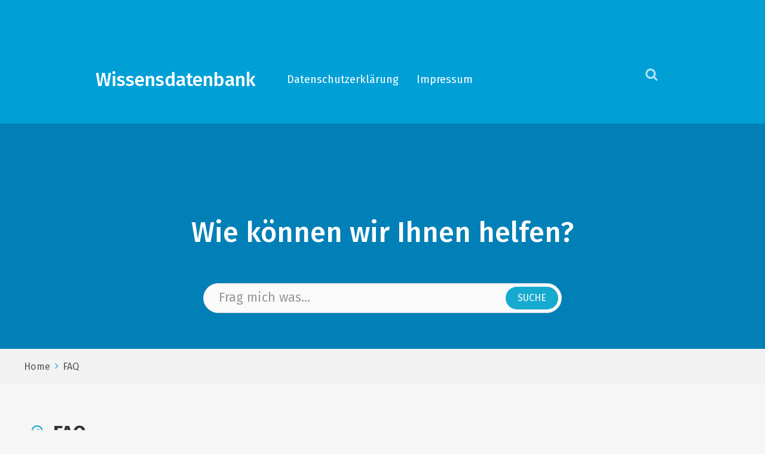

--- FILE ---
content_type: text/html; charset=UTF-8
request_url: http://praxissoftware.online/wissensdatenbank/haeufig-gestellte-fragen/
body_size: 15589
content:
<!DOCTYPE html>

<html class="no-js" lang="de">

	<head>
		
		<meta http-equiv="Content-type" content="text/html;charset=UTF-8">
		<meta name="viewport" content="width=device-width, initial-scale=1.0, maximum-scale=1.0, user-scalable=no" >
		 
		<title>FAQ &#8211; Wissensdatenbank</title>
<script>document.documentElement.className = document.documentElement.className.replace("no-js","js");</script>
<link rel='dns-prefetch' href='//s.w.org' />
		<script type="text/javascript">
			window._wpemojiSettings = {"baseUrl":"https:\/\/s.w.org\/images\/core\/emoji\/13.0.1\/72x72\/","ext":".png","svgUrl":"https:\/\/s.w.org\/images\/core\/emoji\/13.0.1\/svg\/","svgExt":".svg","source":{"concatemoji":"http:\/\/praxissoftware.online\/wp-includes\/js\/wp-emoji-release.min.js?ver=5.6.16"}};
			!function(e,a,t){var n,r,o,i=a.createElement("canvas"),p=i.getContext&&i.getContext("2d");function s(e,t){var a=String.fromCharCode;p.clearRect(0,0,i.width,i.height),p.fillText(a.apply(this,e),0,0);e=i.toDataURL();return p.clearRect(0,0,i.width,i.height),p.fillText(a.apply(this,t),0,0),e===i.toDataURL()}function c(e){var t=a.createElement("script");t.src=e,t.defer=t.type="text/javascript",a.getElementsByTagName("head")[0].appendChild(t)}for(o=Array("flag","emoji"),t.supports={everything:!0,everythingExceptFlag:!0},r=0;r<o.length;r++)t.supports[o[r]]=function(e){if(!p||!p.fillText)return!1;switch(p.textBaseline="top",p.font="600 32px Arial",e){case"flag":return s([127987,65039,8205,9895,65039],[127987,65039,8203,9895,65039])?!1:!s([55356,56826,55356,56819],[55356,56826,8203,55356,56819])&&!s([55356,57332,56128,56423,56128,56418,56128,56421,56128,56430,56128,56423,56128,56447],[55356,57332,8203,56128,56423,8203,56128,56418,8203,56128,56421,8203,56128,56430,8203,56128,56423,8203,56128,56447]);case"emoji":return!s([55357,56424,8205,55356,57212],[55357,56424,8203,55356,57212])}return!1}(o[r]),t.supports.everything=t.supports.everything&&t.supports[o[r]],"flag"!==o[r]&&(t.supports.everythingExceptFlag=t.supports.everythingExceptFlag&&t.supports[o[r]]);t.supports.everythingExceptFlag=t.supports.everythingExceptFlag&&!t.supports.flag,t.DOMReady=!1,t.readyCallback=function(){t.DOMReady=!0},t.supports.everything||(n=function(){t.readyCallback()},a.addEventListener?(a.addEventListener("DOMContentLoaded",n,!1),e.addEventListener("load",n,!1)):(e.attachEvent("onload",n),a.attachEvent("onreadystatechange",function(){"complete"===a.readyState&&t.readyCallback()})),(n=t.source||{}).concatemoji?c(n.concatemoji):n.wpemoji&&n.twemoji&&(c(n.twemoji),c(n.wpemoji)))}(window,document,window._wpemojiSettings);
		</script>
		<style type="text/css">
img.wp-smiley,
img.emoji {
	display: inline !important;
	border: none !important;
	box-shadow: none !important;
	height: 1em !important;
	width: 1em !important;
	margin: 0 .07em !important;
	vertical-align: -0.1em !important;
	background: none !important;
	padding: 0 !important;
}
</style>
	<link rel='stylesheet' id='wp-block-library-css'  href='http://praxissoftware.online/wp-includes/css/dist/block-library/style.min.css?ver=5.6.16' type='text/css' media='all' />
<link rel='stylesheet' id='basepress-styles-css'  href='http://praxissoftware.online/wp-content/plugins/basepress/themes/modern/css/style.css?ver=1619790164' type='text/css' media='all' />
<style id='basepress-styles-inline-css' type='text/css'>
.bpress-page-header{}
.bpress-page-header,.bpress-post-count{background-color:#0080b7;}
.bpress-page-header h1,.bpress-page-header h2,.bpress-page-header p,.bpress-post-count{color:#ffffff;}
.bpress-breadcrumb-arrow,.bpress-crumbs li a:hover,.bpress-totop,.bpress-totop:hover,.bpress-comments-area a,.bpress-search-suggest ul li b,.bpress-heading span[class^="bp-"].colored,.bpress-heading .bpress-heading-icon.colored,.bpress-section a.bpress-viewall,.bpress-section a.bpress-viewall:hover,.bpress-section-boxed .bpress-section-icon,.bpress-section-boxed .bpress-viewall,.bpress-section-boxed .bpress-viewall:hover,.bpress-search-form:before{color:#17aacf;}
.bpress-search-submit input[type="submit"],button.bpress-btn,.bpress-comments-area .comment-reply-link,.bpress-comments-area .comment-respond #submit,.bpress-sidebar .wp-tag-cloud li:hover,.bpress-pagination .page-numbers.current,.bpress-pagination .page-numbers:hover,.bpress-pagination .page-numbers.next:hover,.bpress-pagination .page-numbers.prev:hover,.bpress-search-section{background-color:#17aacf;}
.bpress-search-form.searching:before{border-top-color:#17aacf;}
.bpress-search-submit input[type="submit"]:hover,button.bpress-btn:hover,button.bpress-btn:disabled:hover,.bpress-comments-area .reply a:hover,.bpress-comments-area .comment-respond #submit:hover{background-color:#008cb1;}
.bpress-search-section{border-color:#008cb1;}
.bpress-crumbs-wrap,.bpress-sidebar .widget,.bpress-toc,.bpress-prev-post,.bpress-next-post,.bpress-comments-area .comment-respond,.bpress-post-link:hover{background-color:#f2f2f2;}
.widget ul li.bpress-widget-item:hover,.widget ul a.bpress-widget-item:hover,.widget ol a.bpress-widget-item:hover,.widget ul li.bpress-widget-item.active,.widget ul a.bpress-widget-item.active,.widget ol a.bpress-widget-item.active,.bpress-sidebar .wp-tag-cloud li,.bpress-toc li a:hover,.bpress-prev-post:hover,.bpress-next-post:hover,.bpress-nav-section.active > .bpress-nav-item,.bpress-nav-section .bpress-nav-item:hover,.bpress-nav-article.active > .bpress-nav-item,.bpress-nav-article .bpress-nav-item:hover{background-color:#e6e6e6;}
.bpress-toc,.bpress-sidebar .widget{border-color:#e6e6e6;}
.bpress-sidebar .wp-tag-cloud li:hover a,.bpress-pagination .page-numbers.current,.bpress-pagination .page-numbers:hover,.bpress-pagination .page-numbers.next:hover,.bpress-pagination .page-numbers.prev:hover,.bpress-search-submit input[type="submit"],.bpress-search-submit input[type="submit"]:hover,button.bpress-btn,button.bpress-btn:disabled,button.bpress-btn:hover,button.bpress-btn:disabled:hover,.bpress-comments-area .reply a:hover,.bpress-comments-area .comment-respond #submit:hover,#comments.bpress-comments-area a.comment-reply-link,.bpress-comments-area .comment-respond #submit,a.bpress-search-section,a.bpress-search-section:hover{color:#ffffff;}
</style>
<link rel='stylesheet' id='basepress-icons-css'  href='http://praxissoftware.online/wp-content/plugins/basepress/icons/icons.css?ver=2.14.10' type='text/css' media='all' />
<link rel='stylesheet' id='iwata_googleFonts-css'  href='//fonts.googleapis.com/css?family=Fira+Sans%3A400%2C500%2C700%2C400italic%2C500italic%2C700italic&#038;ver=5.6.16' type='text/css' media='all' />
<link rel='stylesheet' id='iwata_fontawesome-css'  href='http://praxissoftware.online/wp-content/themes/iwata/assets/fonts/fa/css/font-awesome.css?ver=5.6.16' type='text/css' media='all' />
<link rel='stylesheet' id='iwata_style-css'  href='http://praxissoftware.online/wp-content/themes/iwata/style.css?ver=2.0.0' type='text/css' media='all' />
<script type='text/javascript' src='http://praxissoftware.online/wp-includes/js/jquery/jquery.min.js?ver=3.5.1' id='jquery-core-js'></script>
<script type='text/javascript' src='http://praxissoftware.online/wp-includes/js/jquery/jquery-migrate.min.js?ver=3.3.2' id='jquery-migrate-js'></script>
<script type='text/javascript' src='http://praxissoftware.online/wp-content/themes/iwata/assets/js/doubletaptogo.js?ver=5.6.16' id='iwata_doubletap-js'></script>
<link rel="https://api.w.org/" href="http://praxissoftware.online/wp-json/" /><link rel="alternate" type="application/json" href="http://praxissoftware.online/wp-json/wp/v2/knowledgebase_cat/6" /><link rel="EditURI" type="application/rsd+xml" title="RSD" href="http://praxissoftware.online/xmlrpc.php?rsd" />
<link rel="wlwmanifest" type="application/wlwmanifest+xml" href="http://praxissoftware.online/wp-includes/wlwmanifest.xml" /> 
<meta name="generator" content="WordPress 5.6.16" />
	
	</head>
	
	<body class="archive tax-knowledgebase_cat term-haeufig-gestellte-fragen term-6">

		
		<a class="skip-link button" href="#site-content">Zum Inhalt springen</a>
	
		<header class="header section">
			
			<div class="cover bg-accent"></div>
		
			<div class="section-inner group">
						
							
					<h2 class="blog-title">
						<a href="http://praxissoftware.online" rel="home">Wissensdatenbank</a>
					</h2>
					
								
				<button type="button" class="search-toggle">
					<span class="fa fw fa-search"></span>
					<span class="screen-reader-text">Klicke hier, um das Suchfeld anzuzeigen</span>
				</button>
				
				<button type="button" class="nav-toggle hidden">
					<span class="screen-reader-text">Klicke hier, um die Navigation anzuzeigen</span>
					<div class="bars">
						<div class="bar"></div>
						<div class="bar"></div>
						<div class="bar"></div>
					</div>
				</button><!-- .nav-toggle -->
				
				<ul class="main-menu">
					
					<li id="menu-item-189" class="menu-item menu-item-type-post_type menu-item-object-page menu-item-189"><a href="http://praxissoftware.online/datenschutzerklaerung/">Datenschutzerklärung</a></li>
<li id="menu-item-190" class="menu-item menu-item-type-post_type menu-item-object-page menu-item-190"><a href="http://praxissoftware.online/impressum/">Impressum</a></li>
					
				 </ul><!-- .main-menu -->
			
			</div><!-- .section-inner -->
							
		</header><!-- .header -->
		
		<form method="get" class="header-search section hidden" action="http://praxissoftware.online/">
			<div class="section-inner">
				<input class="search-field" type="search" placeholder="Tippen und Enter drücken" name="s" /> 
				<button type="submit" class="screen-reader-text">Suche</button>
			</div><!-- .section-inner -->
		</form><!-- .header-search -->
		
		<ul class="mobile-menu hidden">			
			
			<li class="menu-item menu-item-type-post_type menu-item-object-page menu-item-189"><a href="http://praxissoftware.online/datenschutzerklaerung/">Datenschutzerklärung</a></li>
<li class="menu-item menu-item-type-post_type menu-item-object-page menu-item-190"><a href="http://praxissoftware.online/impressum/">Impressum</a></li>
			
		</ul><!-- .mobile-menu -->
		
		<form method="get" class="mobile-search section hidden" action="http://praxissoftware.online/">
			<input class="search-field" type="search" placeholder="Tippen und Enter drücken" name="s" /> 
			<a class="search-button" onclick="document.getElementById( 'search-form' ).submit(); return false;"><span class="fa fw fa-search"></span></a>
		</form><!-- .mobile-search -->

		<main id="site-content">
<!-- Main BasePress wrap -->
<div class="bpress-wrap">

	<div class="bpress-page-header">
		<div class="bpress-content-wrap">
			<!-- Knowledge Base title -->
			<header>
				<h2>Wie können wir Ihnen helfen?<br></h2>
			</header>

			<!-- Add searchbar -->
			<div class="bpress-searchbar-wrap">
							<div class="bpress-search">
				<form class="bpress-search-form show-submit" method="get" action="http://praxissoftware.online/wissensdatenbank/">
					<input type="text" class="bpress-search-field show-submit" placeholder="Frag mich was..." autocomplete="off" value="" name="s" data-product="dens">
										
										
					<span class="bpress-search-submit">
						<input type="submit" value="Suche">
					</span>
					
								
				</form>
				
				<div class="bpress-search-suggest" data-minscreen="768"></div>
							</div>
			
						</div>
		</div>
	</div>

	<!-- Add breadcrumbs -->
	<div class="bpress-crumbs-wrap">
		<div class="bpress-content-wrap">
		<ul class="bpress-crumbs"><li><a href="http://praxissoftware.online/">Home</a></li><li><span class="bpress-breadcrumb-arrow bp-angle-right"></span><a href="http://praxissoftware.online/wissensdatenbank/haeufig-gestellte-fragen/">FAQ</a></li></ul>		</div>
	</div>

	<div class="bpress-content-wrap">
		<div class="bpress-content-area bpress-float-none">

			<!-- Add main content -->
			<main class="bpress-main" role="main">
					
		<div class="bpress-single-section">

			<!-- Section Title -->
						<div class="bpress-heading show-icon">
				<!-- Section icon -->
									<span aria-hidden="true" class="bpress-heading-icon bp-lightbulb colored"></span>
				
				<h1>FAQ</h1>
			</div>

			<!-- Post list -->
			<ul class="bpress-section-list">
								<li class="bpress-post-link single-section">

					<div class="bpress-heading show-icon">
						<!-- Post icon -->
													<span aria-hidden="true" class="bpress-heading-icon bp-lightbulb"></span>
						
						<h3>
							<!-- Post permalink -->
							<a href="http://praxissoftware.online/wissensdatenbank/haeufig-gestellte-fragen/akquinet-kim-client-update/">Akquinet KIM Client Update</a>
						</h3>
					</div>
				</li>
								<li class="bpress-post-link single-section">

					<div class="bpress-heading show-icon">
						<!-- Post icon -->
													<span aria-hidden="true" class="bpress-heading-icon bp-lightbulb"></span>
						
						<h3>
							<!-- Post permalink -->
							<a href="http://praxissoftware.online/wissensdatenbank/haeufig-gestellte-fragen/e-rezept-mit-easyti/">E-Rezept mit easyTI</a>
						</h3>
					</div>
				</li>
							</ul>

			<!-- Pagination -->
			<nav class="bpress-pagination">
							</nav>

		</div><!-- End section -->
	
			</main>


			<!-- Sub Sections -->
			<div class="bpress-grid" data-cols="3">

	
</div><!-- End grid -->

		</div><!-- content area -->

		<!-- Sidebar -->
		
	</div>
</div><!-- wrap -->
</main><!-- #site-content -->

<footer class="section footer bg-accent">
	
	<div class="section-inner">
		
		<p class="copyright">&copy; 2026 <a href="http://praxissoftware.online">Wissensdatenbank</a></p>
				 
		<p class="credits">Theme von <a href="https://www.andersnoren.se">Anders Nor&eacute;n</a></p>
		
		<a href="#" class="to-the-top"><span class="fa fw fa-arrow-up"></span><span class="screen-reader-text">Zurück nach oben</span></a>
				
	</div><!-- .section-inner -->
	
</footer><!-- .footer.section -->


			<script type="text/javascript">
				//<![CDATA[
				infiniteScroll.settings.text = "Mehr laden";
				//]]>
			</script> 

			<script type='text/javascript' id='basepress-js-js-extra'>
/* <![CDATA[ */
var basepress_vars = {"ajax_url":"http:\/\/praxissoftware.online\/wp-admin\/admin-ajax.php","postID":"","productID":"2","premium":"","log_search":"","min_chars":"3"};
/* ]]> */
</script>
<script type='text/javascript' src='http://praxissoftware.online/wp-content/plugins/basepress/public/js/basepress.min.js?ver=1619790164' id='basepress-js-js'></script>
<script type='text/javascript' src='http://praxissoftware.online/wp-content/plugins/basepress/themes/modern/js/fixedsticky.min.js?ver=1619790164' id='stickyfixed-js-js'></script>
<script type='text/javascript' src='http://praxissoftware.online/wp-content/plugins/basepress/themes/modern/js/modern.min.js?ver=1619790164' id='basepress-modern-js-js'></script>
<script type='text/javascript' src='http://praxissoftware.online/wp-content/themes/iwata/assets/js/global.js?ver=2.0.0' id='iwata_global-js'></script>
<script type='text/javascript' src='http://praxissoftware.online/wp-includes/js/wp-embed.min.js?ver=5.6.16' id='wp-embed-js'></script>

</body>
</html>

--- FILE ---
content_type: text/css
request_url: http://praxissoftware.online/wp-content/plugins/basepress/themes/modern/css/style.css?ver=1619790164
body_size: 32476
content:
/*
Theme Name: BasePress Modern
Theme URI: http://codesavory.com
Author: codesavory.com
Author URI: codesavory.com
Description: This is the Modern BasePress theme
Version: 2.9.0
License: GNU General Public License v2 or later
License URI: http://www.gnu.org/licenses/gpl-2.0.html
*/


/**
 * Table of Contents
 *
 * 1.0 - Clearings and main styles
 * 2.0 - Knowledge Bases
 * 3.0 - Page Header
 * 4.0 - Sections
 * 5.0 - Sections List Type
 * 6.0 - Sections Box Type
 * 7.0 - Content Area
 * 8.0 - Post Meta data
 * 9.0 - Breadcrumbs
 * 10.0 - Search Bar
 * 11.0 - Search Results
 * 12.0 - Table of Contents
 * 13.0 - Votes
 * 14.0 - Pagination
 * 15.0 - Previous and Next articles
 * 16.0 - Comments
 * 17.0 - Sidebar
 * 18.0 - Accordion Navigation Widget
 * 19.0 - Table of Contents Widget
 * 20.0 - Buttons
 * 21.0 - Notices
 * 22.0 - Grid Layout
 */



/**
 * 1.0 - Clearings and main styles
 */


.bpress-clear:before,
.bpress-clear:after {
	content:' ';
	display:table;
}

.bpress-clear:after {
	clear:both;
}

.bpress-clear {
	*zoom:1;
}

.bpress-wrap{
	position: relative;
	padding: 0 20px;
	text-align: left;
	box-sizing: border-box;
}

.bpress-wrap *{
	box-sizing: border-box;
	line-height: 1.5;
	letter-spacing: normal;
}

.bpress-wrap:after{
	display: table;
	clear: both;
	content: '';
}

.bpress-content-wrap{
	width: 100%;
	max-width: 1200px;
	margin: 0 auto;
}

.bpress-content-wrap:after{
	display: table;
	clear: both;
	content: '';
}

.bpress-wrap h1,
.bpress-wrap h2,
.bpress-wrap h3,
.bpress-wrap h4,
.bpress-wrap h5,
.bpress-wrap h6{
	margin: 1em 0 0.5em;
}

.bpress-wrap h1:before,
.bpress-wrap h2:before,
.bpress-wrap h3:before,
.bpress-wrap h4:before,
.bpress-wrap h5:before,
.bpress-wrap h6:before{
	display: none !important;
}

.bpress-wrap h1{
	font-size: 2em;
	font-weight: bold;
}

.bpress-wrap h2{
	font-size: 1.8em;
}

.bpress-wrap h3{
	font-size: 1.5em;
}

.bpress-wrap h4{
	font-size: 1.25em;
}

.bpress-wrap h5{
	font-size: 1.1em;
}

.bpress-wrap h6{
	font-size: 1em;
}

.bpress-heading{
	position: relative;
	line-height: 1.5;
	color: inherit;
}

.bpress-single-section .bpress-heading{
	font-size: 1.8em;
	font-weight: bold;
}

.bpress-section .bpress-heading{
	font-size: 1.3em;
	font-weight: bold;
}

.bpress-post-link .bpress-heading{
	font-size: 1.1em;
	font-weight: normal;
}

.bpress-post-link.search .bpress-heading{
	margin-bottom: 0.5em;
	font-weight: bold;
}


.bpress-heading.show-icon{
	padding-left: 1.5em;
}

.bpress-heading h1,
.bpress-heading h2,
.bpress-heading h3,
.bpress-heading a{
	margin: 0 0 0.5em;
	padding: 0;
	font-size: inherit !important;
	line-height: inherit !important;
	color: inherit !important;
	text-decoration: none !important;
	font-weight: inherit !important;
}

.bpress-heading h1{
	font-weight: bold;
}

.bpress-heading span[class^="bp-"],
.bpress-heading .bpress-heading-icon{
	position: absolute;
	width: 1.4em;
	left: 0;
	color: #808080;
	line-height: inherit !important;
	text-align: center;
}

.bpress-heading span[class^="bp-"].colored,
.bpress-heading .bpress-heading-icon.colored{
	color: #17aacf;
}


/**
 * 2.0 - Knowledge Bases
 */

.bpress-product,
.bpress-kb{
	position: relative;
	padding: 20px 20px 4em;
	border: 1px solid #f2f2f2;
	border-radius: 3px;
	background-color: #fff;
	box-shadow: 5px 5px 45px rgba(0,0,0,0.08);
	cursor: pointer;
}

.bpress-product:hover,
.bpress-kb:hover{
	color: inherit;
	border: 1px solid #E3E3E3;
}

.bpress-product a.bpress-product-link,
.bpress-product a.bpress-product-link:hover,
.bpress-kb a.bpress-kb-link,
.bpress-kb a.bpress-kb-link:hover{
	color: inherit !important;
	text-decoration: none !important;
}

.bpress-product .bpress-product-title,
.bpress-kb .bpress-kb-title{
	margin: 0 0 0.25em;
	padding: 0;
	font-size: 1.3em;
}

.bpress-product .bpress-product-image,
.bpress-kb .bpress-kb-image{
	display: block;
	max-width: 100%;
	margin: 0 auto 20px;
}



/**
 * 3.0 Page Header
 */

.bpress-page-header{
	position: relative;
	width: 100%;
	margin: 0;
	padding: 100px 25px 60px;
	background-color: #34424c;
	background-size: cover;
	background-position: center;
}

.bpress-page-header header{
	font-size: 1.3em;
	text-align: center;
}

.bpress-product-header,
.bpress-kb-header{
	color: #f2f2f2;
	text-align: center;
}

.bpress-page-header h1,
.bpress-page-header h2{
	font-size: 2em;
	color: #f2f2f2;
}

.bpress-page-header p{
	max-width: 800px;
	margin: 0 auto;
	color: #80919d;
	font-size: inherit;
}


/**
 * 4.0 - Sections
 */

.bpress-section{
	position: relative;
	margin-bottom: 10px;
	padding: 20px 20px 3em;
	border: 1px solid #f2f2f2;
	border-radius: 3px;
	background-color: #fff;
	box-shadow: 0 0 45px rgba(0,0,0,0.08);
}

.bpress-section:hover{
	border: 1px solid #e3e3e3;
}

.bpress-single-section{
	margin-bottom: 3em;
}



/**
 * 5.0 - Sections List Type
 */


.bpress-post-count{
	display: inline-block;
	position: absolute;
	right: 15px;
	top: -15px;
	background-color: #36444f;
	width: 30px;
	height: 30px;
	border-radius: 50%;
	color: #f2f2f2;
	font-size: 13px;
	font-weight: normal;
	text-align: center;
	line-height: 30px;
}

.bpress-section-list,
.bpress-post-list{
	margin: 0;
	padding: 0;
}

.bpress-post-link{
	position: relative;
	margin: 0;
	padding: 10px 5px;
	border-bottom: 1px dashed #ddd;
	list-style-type: none;
	font-size: 1em;
	line-height: 1.5;
}

.bpress-post-link .bpress-heading h3{
	margin: 0;
}

.bpress-post-link.single-section:last-child{
	border-bottom: none;
}

.bpress-post-link:hover{
	background-color: #f3f6f7;
}

.bpress-post-link.show-icon{
	padding-left: 2em;
}

.bpress-post-link a,
.bpress-post-link a:hover{
	text-decoration: none;
	line-height: inherit;
	color: inherit;
}

.bpress-section a.bpress-viewall{
	display: block;
	position: absolute;
	bottom: 15px;
	margin-top: 1em;
	color: #17aacf;
	text-decoration: none;
}

.bpress-section a.bpress-viewall:hover{
	text-decoration: underline;
}



/**
 * 6.0 - Sections Box Type
 */

.bpress-section-boxed{
	position: relative;
	border: 1px solid #f2f2f2;
	border-radius: 3px;
	text-align: center;
	background-color: #fff;
	box-shadow: 5px 5px 45px rgba(0,0,0,0.08);
}

.bpress-section-boxed:hover{
	border: 1px solid #e3e3e3;
}

.bpress-section-boxed > a{
	display: block;
	width: 100%;
	min-height: 280px;
	padding: 20px;
	text-decoration: none;
	overflow: hidden;
}

.bpress-section-boxed a:hover{
	text-decoration: none !important;
}

.bpress-section-boxed p{
	color: inherit;
}

.bpress-section-boxed .bpress-section-icon{
	color: #17aacf;
}

.bpress-section-boxed .bpress-section-icon{
	display: block;
	padding-top: 25px;
	font-size: 6em;
}

.bpress-section-image{
	max-width: 100%;
}

.bpress-section-boxed .bpress-section-title{
	margin: 2em 0 0.5em;
	color: #575757;
	font-size: 1.3em;
	word-wrap: break-word;
}

.bpress-section-list,
.bpress-post-list{
	margin: 0;
	padding: 0;
}

.bpress-section-boxed .bpress-viewall{
	display: block;
	margin-top: 1em;
	color: #17aacf;
	text-decoration: none;
}

.bpress-section-boxed .bpress-viewall:hover{
	text-decoration: underline;
}


/**
 * 7.0 - Content Area
 */

.bpress-content-area{
	margin-bottom: 1em;
}

.bpress-content-area.bpress-float-left{
	width: 100%;
	float: left;
}

.bpress-content-area.bpress-float-right{
	width: 100%;
	float: right;
}

.bpress-post-header{
	margin-bottom: 1.5em;
}

.bpress-post-header h1{
	margin-top: 0;
}

.bpress-login{
	max-width: 350px;
	padding: 30px;
	margin: 50px auto;
	border: 1px solid #d7e2e5;
	border-radius: 3px;
	background-color: #e0e9eb;
	box-shadow: 0 0 45px rgba(0,0,0,0.08);
}

.bpress-restricted-notice{
	margin: 2em 0;
	padding: 1em;
	border: 1px solid #f2f2f2;
	border-left: 5px solid #db5b57;
	border-radius: 5px 3px 3px 5px;
	background-color: #fff;
	box-shadow: 0 0 15px rgba(0,0,0,0.08);
}

.article-teaser{
	position: relative;
}

.article-teaser:after{
	display: block;
	position: absolute;
	content: '';
	bottom: 0;
	left: 0;
	width: 100%;
	height: 4em;
	max-height: 100%;
	background: linear-gradient(to top, #fff 0%, #fff0 100%);
}

.bpress-login label{
	display: block;
}

.bpress-login input[type="text"],
.bpress-login input[type="password"]{
	width: 100%;
	height: 3em;
	padding: 1em;
	background-color: #fff;
	border: 1px solid #ddd;
	border-radius: 3px;
	font-size: inherit;
	line-height: inherit;
}

#bpress-restricted-login-submit[type="submit"]{
	margin-bottom: 10px;
	padding: 10px;
	border: none;
	border-radius: 4px;
	background-image: none;
	background-color: #1497b8;
	text-align: left;
	font-size: inherit;
	color: #fff;
}


/**
 *	8.0 Post Meta Data
 */

.bpress-post-meta{
	margin: -1em 0 0;
	font-size: 0.8em;
	color: #777;
}

.bpress-post-link .bpress-post-meta{
	float: right;
	margin: 0.5em 0 0;
}

.bpress-post-views,
.bpress-post-likes,
.bpress-post-dislikes,
.bpress-post-date{
	margin-right: 1em;
}

.bpress-post-views span,
.bpress-post-likes span,
.bpress-post-dislikes span,
.bpress-post-date span{
	margin-right: 5px;
}

.bpress-post-likes span{
	color: #64b473;
}

.bpress-post-dislikes span{
	color: #db5b57;
}


/**
 * 9.0 - Breadcrumbs
 */

.bpress-crumbs-wrap{
	position: relative;
	width: 100%;
	margin-bottom: 60px;
	padding: 1em 10px;
	font-size: 0.9em;
	list-style-type: none;
	background-color: #e0e9eb;
}

.bpress-crumbs{
	margin: 0;
	padding: 0;
}

.bpress-crumbs li{
	display: inline-block;
	margin: 0;
	padding: 0;
}

.bpress-crumbs li a{
	color: #555;
	text-decoration: none;
}

.bpress-crumbs li a:hover{
	color: #17aacf;
	text-decoration: none;
}

.bpress-breadcrumb-arrow{
	margin: 0 8px;
	color: #17aacf;
}


/**
 * 10.0 - Search Bar
 */

.bpress-searchbar-wrap{
	position: relative;
	margin-top: 50px;
}

.bpress-search,
.bpress-search *{
	box-sizing: border-box;
}

.bpress-search{
	position: relative;
	height: 50px;
	max-width: 600px;
	margin: 0 auto;
}

.bpress-search input::-webkit-input-placeholder{
	font-family: inherit !important;
	font-size: 1.2em;
	font-weight: 300;
	color: #999;
}
.bpress-search input:-moz-placeholder{
	font-family: inherit !important;
	font-size: 1.2em;
	font-weight: 300;
	color: #999;
}
.bpress-search input::-moz-placeholder{
	font-family: inherit !important;
	font-size: 1.2em;
	font-weight: 300;
	color: #999;
}
.bpress-search input:-ms-input-placeholder{
	font-family: inherit !important;
	font-size: 1.2em;
	font-weight: 300;
	color: #999;
}

.bpress-search-form{
	position: relative;
	height: 100%;
}

.bpress-search-form input[type="hidden"]{
	display: none;
}

input[type="text"].bpress-search-field{
	display: block;
	width: 100%;
	height: 100%;
	padding: 0 55px 0 25px;
	border: 1px solid #ddd;
	border-radius: 30px;
	background-color: #fafafa;
	font-size: inherit;
}

.bpress-search-form:before{
	display: block;
	position: absolute;
	top: 12px;
	right: 22px;
	font-family: 'basepress';
	content: "\f002";
	font-size: 25px;
	line-height: 1em;
	color: #17aacf;
}

.bpress-search-form.show-submit:before{
	display: none;
}

input[type="text"].bpress-search-field.show-submit{
	width: 100%;
	height: 100%;
	padding: 0 100px 0 25px;
	border: 1px solid #ddd;
}


input.bpress-search-field:focus{
	border: 1px solid #ddd;
	outline: none;
	background-color: #fff;
}

.bpress-search-submit{
	display: block;
	position: absolute;
	right: 0;
	top: 0;
	width: 100px;
	height: 100%;
	padding: 6px;
}

.bpress-search-submit input[type="submit"]{
	width: 100%;
	height: 100%;
	margin: 0;
	padding: 0;
	border: none;
	border-radius: 50px;
	background-color: #17aacf;
	background-image: none !important;
	color: #fff;
	font-family: inherit !important;
	font-size: 16px !important;
	font-weight: normal !important;
	text-transform: uppercase !important;
}

.bpress-search-submit input[type="submit"]:hover{
	color: #fff;
	background-color: #1497b8;
}

.bpress-search-suggest{
	display: none;
	position: absolute;
	top: 55px;
	left: 0;
	width: 100%;
	border-radius: 3px;
	background-color: #fff;
	box-shadow: 0 3px 8px 0 rgba(0,0,0,0.2), 0 0 0 1px rgba(0,0,0,0.08);
	overflow: auto;
	z-index: 999;
}

.bpress-search-suggest ul{
	display: block;
	margin: 0;
	padding: 15px;
	max-height: 300px;
	overflow: auto;
}

.bpress-search li{
	margin: 0 -15px;
	padding: 15px;
	border-bottom: 1px dashed #ddd;
	list-style-type: none;
}

.bpress-search li:last-of-type{
	border-bottom: none;
}

.bpress-search-suggest ul li:hover,
.bpress-search-suggest ul li.selected{
	background-color: #f2f2f2;
}

.bpress-search-suggest ul li a{
	color: inherit;
	text-decoration: none !important;
}

.bpress-search-suggest ul li a:hover{
	text-decoration: none !important;
}

.bpress-search-suggest-title{
	font-weight: bold;
}

.bpress-search-suggest ul li p{
	margin: 0 0 10px;
	color: inherit;
}

.bpress-search-suggest ul li b{
	color: #17aacf	;
}

.bpress-search-suggest-more{
	padding: 2px 0;
	text-align: center;
	border-top: 1px solid #e7e7e7;
	background-color: #eee;
}

.bpress-search-suggest-more span{
	cursor: pointer;
}

.bpress-search-suggest-more.empty span{
	display: inline-block;
	width: 23px;
	height: 23px;
	margin: 0 0 -5px;
	background: url('../img/plus-circle.png') no-repeat center;
	background-size: contain;
}

.bpress-search-suggest-more.text span:hover{
	text-decoration: underline;
}

.bpress-search-suggest-more.text span:hover{
	text-decoration: underline;
}

.bpress-search-form.searching:before{
	display: block;
	position: absolute;
	right: 22px;
	width: 25px;
	height: 25px;
	border-width: 3px;
	border-style: solid;
	border-color: #17aacf #ccc #ccc;
	border-radius: 50%;
	content: '';
	color: inherit;
	animation: bpress-spinner 500ms infinite linear;
}

.bpress-search-form.show-submit.searching:before{
	right: 98px;
}

@keyframes bpress-spinner{
	from{
		transform: rotate( 0deg );
	}
	to{
		transform: rotate( 360deg );
	}
}


/**
 * 11.0 - Search Results
 */

.bpress-search-section{
	padding: 5px 10px;
	border: 1px solid #d0dee1;
	border-radius: 3px;
	font-size: 0.8em;
	line-height: 2.5em;
	background-color: #e0e9eb;
}



/**
 * 12.0 - Table of Contents
 */

.bpress-toc{
	margin: 2em 0;
	padding: 2em;
	background-color: #eff4f5;
	border-top: 3px solid #e0e9eb;
	border-bottom: 3px solid #e0e9eb;
}

.bpress-toc h2{
	margin: 0 0 0.5em;
	font-size: 1.5em;
	font-weight: bold;
}

.bpress-toc ul{
	margin: 0;
	padding: 0;
}

.bpress-toc ul li,
.bpress-toc ol li{
	list-style-type: none;
	margin: 0;
	padding: 0;
}

.bpress-toc li ul,
.bpress-toc li ol{
	margin: 0 0 0 1em;
	padding: 0;
}

.bpress-toc ol{
	counter-reset: item;
	margin: 0;
	padding: 0;
}

.bpress-toc ol li{
	line-height: 2em;
}

.bpress-toc li a{
	display: table;
	width: 100%;
	padding: 5px;
	margin: 0;
	border-bottom: 1px dashed #c1d3d7;
	color: inherit;
	text-decoration: none;
}

.bpress-toc ol li a:before{
	display: table-cell;
	width: 1em;
	padding-right: 0.5em;
	content: counters(item, ".") ". ";
	counter-increment: item;
	word-break: keep-all;
}

.bpress-toc li a:hover,
.bpress-toc li a.active{
	background-color: #fcfdfd;
	text-decoration: none;
}

.bpress-anchor-link{
	display: block;
	position: relative;
	top: -3em;
	height: 0;
	width: 0;
}

.bpress-totop-wrap:after{
	display: table;
	width: 100%;
	content: '';
}

.bpress-totop{
	float: right;
	font-size: 0.9em;
	color: #17aacf;
}

.bpress-totop:hover{
	color: #17aacf;
	text-decoration: underline;
}


/* Floating Table of Content */

@media (min-width:1280px){

	body.bpress-sticky-toc .bpress-main article{
		display: grid;
	}

	body.bpress-sticky-toc.bpress-sticky-toc-left .bpress-main article{
		grid-template-columns: 250px 1fr;
		grid-template-areas: "toc-top ." "toc ." "toc header" "toc content";
	}

	body.bpress-sticky-toc.bpress-sticky-toc-right .bpress-main article{
		grid-template-columns: 1fr 250px;
		grid-template-areas: ". toc-top" ". toc" "header toc" "content toc";
	}

	body.bpress-sticky-toc .bpress-main article header{
		grid-area: header;
		grid-row-start: 1;
	}

	body.bpress-sticky-toc .bpress-main article a[name="bp-toc-top"]{
		grid-area: toc-top;
	}

	body.bpress-sticky-toc .bpress-main article .bpress-toc-wrap{
		grid-area: toc;
	}

	body.bpress-sticky-toc.bpress-sticky-toc-left article .bpress-toc-wrap{
		margin-right: 2em;
	}

	body.bpress-sticky-toc.bpress-sticky-toc-right article .bpress-toc-wrap{
		margin-left: 2em;
	}

	body.bpress-sticky-toc .bpress-main article .bpress-toc{
		margin: 0;
		padding: 1em;
		overflow: auto;
	}

	body.bpress-sticky-toc .bpress-main article .bpress-article-content{
		grid-area: content;
	}

	body.bpress-sticky-toc.bpress-sticky-toc-left .bpress-pagination{
		grid-column-start: 2;
	}

	body.bpress-sticky-toc.bpress-sticky-toc-right .bpress-pagination{
		grid-column-start: 1;
	}


	body.bpress-sticky-toc .bpress-main article .bpress-toc::-webkit-scrollbar{
		width: 6px;
	}

	body.bpress-sticky-toc .bpress-main article .bpress-toc{
        scrollbar-width: 6px;
    }

	::-webkit-scrollbar-track {
		background-color: transparent;
	}

	::-webkit-scrollbar-thumb {
		background-color: #d0dee1;
		border-radius: 5px;
	}
}

/**
 * 13.0 - Votes
 */

.bpress-votes{
	margin: 2em 0;
	padding: 1em;
	text-align: center;
	border-top: 1px dashed #e0e9eb;
	border-bottom: 1px dashed #e0e9eb;
}

.bpress-votes-question{
	margin-bottom: 0.5em;
}

button.bpress-btn.bpress-vote-dislike,
button.bpress-btn.bpress-vote-like{
	width: 5em;
	margin-right: 5px;
	padding: 5px 0 !important;
	color: #f2f2f2;
}

button.bpress-btn.bpress-vote-dislike{
	background-color: #db5b57;
}

button.bpress-btn.bpress-vote-dislike:hover{
	background-color: #c52020;
}

button.bpress-btn.bpress-vote-like{
	background-color: #64b473;
}

button.bpress-btn.bpress-vote-like:hover{
	background-color: #45a156;
}

button.bpress-btn.bpress-vote-dislike.disabled:hover{
	background-color: #db5b57;
	cursor: default;
}

button.bpress-btn.bpress-vote-like.disabled:hover{
	background-color: #64b473;
	cursor: default;
}

.bpress-vote{
	display: inline-block;
	margin-left: 5px;
	line-height: 1;
}

.bpress-votes-confirm{
	display: none;
	margin: 1em 0;
	padding: 1em;
	border: 1px solid #d7e2e5;
	border-radius: 3px;
	background-color: #e0e9eb;
}

.bpress-votes-confirm.show{
	display: block;
}

.bpress-votes-confirm p{
	margin: 0;
	padding: 0;
	color: #000;
}


/**
 * Feedbacks
 */

.bpress-feedback{
	margin-bottom: 1em;
}

.bpress-feedback.hidden{
	display: none;
}

.bpress-feedback-textarea{
	position: relative;
}

.bpress-feedback-textarea.sending:after{
	display: block;
	position: absolute;
	top: calc(50% - 12px);
	left: calc(50% - 12px);
	width: 25px;
	height: 25px;
	border-width: 3px;
	border-style: solid;
	border-color: #17aacf #ccc #ccc;
	border-radius: 50%;
	content: '';
	color: inherit;
	animation: bpress-spinner 500ms infinite linear;
}

#bpress-feedback-message{
	width: 100%;
	min-height: 8em;
	max-height: 20em;
	margin-bottom: 1em;
	resize: vertical;
}

#bpress-feedback-email{
	width: 100%;
	height: 2em;
	margin-bottom: 1em;
}

#bpress-feedback-privacy-checkbox{
	margin-right: 0.5em;
}
.bpress-feedback-privacy-notice{
	margin-bottom: 1em;
}

.bpress-submit-feedback{
	color: white;
	background-color: #64b473;
}

.bpress-submit-feedback:hover,
.bpress-submit-feedback:disabled:hover,
.bpress-submit-feedback:focus{
	background-color: #45a156;
}

.bpress-feedback-confirm{
	display: none;
	margin: 1em 0;
	padding: 1em;
	border-radius: 4px;
	color: white;
	text-align: center;
	background-color: #64b473;
}

.bpress-feedback-confirm.success{
	display: block;
	background-color: #64b473;
}

.bpress-feedback-confirm.fail{
	display: block;
	background-color: #db5b57;
}

/**
 * 14.0 - Pagination
 */

.bpress-pagination ul{
	margin: 2em 0;
	padding: 0;
}

.bpress-pagination li{
	display: inline;
	margin: 0;
	padding: 0;
	list-style-type: none;
}

.bpress-pagination .page-numbers,
.bpress-pagination .page-numbers.next,
.bpress-pagination .page-numbers.prev{
	display: inline-block;
	width: 2.5em;
	height: 1.8em;
	margin: 0 2px;
	padding: 0;
	border-radius: 3px;
	color: inherit;
	line-height: 1.8em;
	font-size: 1em !important;
	text-decoration: none;
	text-align: center;
	vertical-align: middle;
	background-color: #ddd;
	float: none;
}

.bpress-pagination .page-numbers.current,
.bpress-pagination .page-numbers:hover,
.bpress-pagination .page-numbers.next:hover,
.bpress-pagination .page-numbers.prev:hover{
	border: 0;
	background-color: #17aacf;
	color: #fff;
}



/**
 * 15.0 - Previous and Next articles
 */

.bpress-prev-post,
.bpress-next-post{
	margin: 1em 0;
	padding: 1em;
	border-radius: 3px;
	background-color: #e0e9eb;
	color: inherit;
}

.bpress-prev-post:hover,
.bpress-next-post:hover{
	background-color: #edf1f3;
}

.bpress-next-post{
	text-align: right;
}

.bpress-adjacent-title{
	display: block;
}

.bpress-adjacent-post{
	font-size: 1em;
}

.bpress-prev-post .bpress-adjacent-post.show-icon{
	position: relative;
	padding-left: 1.5em;
}

.bpress-next-post .bpress-adjacent-post.show-icon{
	position: relative;
	padding-right: 1.5em;
}

.bpress-adjacent-post span[class^="bp-"]{
	position: absolute;
	width: 1.4em;
	line-height: inherit !important;
	text-align: center;
}

.bpress-prev-post span[class^="bp-"]{
	left: 0;
}

.bpress-next-post span[class^="bp-"]{
	right: 0;
}

.bpress-prev-post a,
.bpress-next-post a{
	display: block;
	color: inherit !important;
	text-decoration: none !important;
}

.bpress-prev-post a:hover,
.bpress-next-post a:hover{
  text-decoration: none !important;
  color: inherit !important;
}

.bpress-prev-post h4,
.bpress-next-post h4{
	display: block;
	margin: 0.5em 0;
	font-size: 1.0em;
	font-weight: bold;
	overflow: hidden;
	text-overflow: ellipsis;
	white-space: nowrap;
}

.bpress-prev-post a:hover h4,
.bpress-next-post a:hover h4{
	white-space: normal;
	overflow: inherit;
}

.bpress-prev-post h4 span{
	margin-right: 0.5em;
}

.bpress-next-post h4 span{
	margin-left: 0.5em;
}


/**
 *	16.0 - Comments
 */

.bpress-comments-area{
	margin-top: 4em;
}

.bpress-comments-area a{
	color: #17aacf;
}

.bpress-comments-area .comment-respond{
	padding: 5px 20px 20px;
	border: 1px solid #d7e2e5;
	border-radius: 3px;
	background-color: #e0e9eb;
	text-align: left;
}

ol.bpress-comment-list,
ul.bpress-comment-list{
	margin: 0;
	padding: 0;
}

ol.bpress-comment-list li,
ul.bpress-comment-list li{
	list-style-type: none;
	margin: 0 !important;
	padding: 0 !important;
}

.bpress-comment-list li ol,
.bpress-comment-list li ul{
	margin-left: 1em;
	padding: 0;
}

.bpress-comment-list .comment-body{
	margin-bottom: 15px;
	padding: 20px;
	border: 1px solid #f2f2f2;
	border-radius: 3px;
	background-color: #fff;
	box-shadow: 0 0 45px rgba(0,0,0,0.08);
}

.bpress-comment-list .comment-content {
	margin-top: 20px;
	clear: both;
}

.bpress-comment-list .comment-author img.avatar{
	float: left;
	margin-right: 1em;
	border-radius: 4px;
}

.bpress-comment-list .comment-author .says{
	display: none;
}

.bpress-comment-list .comment-metadata *{
	color: #999;
	font-size: 0.9em;
}

.bpress-comment-list .comment-metadata .edit-link{
	margin-left: 1em;
}

.bpress-comments-area .reply{
	text-align: right;
}

.bpress-comment-list .comment-reply-title{
	margin-bottom: 0;
}

.bpress-comments-area .comment-reply-link,
.bpress-comments-area .comment-respond #submit{
	display: inline-block;
	margin: 0;
	padding: 5px 10px;
	border: 0;
	border-radius: 4px;
	color: #f2f2f2;
	background-color: #34424c;
	background-image: none;
	text-transform: capitalize;
	font-size: inherit;
	font-weight: normal;
	text-decoration: none;
	line-height: 1em;
}

.bpress-comments-area .reply a:hover,
.bpress-comments-area .comment-respond #submit:hover{
	background-color: #485c6a;
	color: #f2f2f2;
	text-decoration: none;
}

.bpress-comments-area .logged-in-as{
	text-align: left;
	margin: 0 0 2em;
}

.bpress-comments-area .logged-in-as a{
	color: #999;
}

.bpress-comments-area textarea#comment{
	width: 100%;
	border: 1px solid #ddd;
	border-radius: 4px;
}

.bpress-comments-area .form-submit{
	text-align: left;
	margin-top: 1em;
}


/**
 * 17.0 - Sidebar
 */

.bpress-sidebar{
	position: relative;
	width: 100%;
	overflow-x: hidden;
}

.bpress-sidebar *:not(.bpress-widget-icon, .bpress-nav-widget-icon){
	font-family: inherit !important;
	text-transform: none !important;
}

.bpress-sidebar.bpress-float-left{
	float: left;
}

.bpress-sidebar.bpress-float-right{
	float: right;
}

.bpress-sidebar *{
	color: inherit;
}

.bpress-widget-list{
	list-style-type: none;
}

.bpress-sidebar ul{
	margin: 0;
	padding: 0;
	list-style-type: none;
}

.bpress-sidebar .widget a{
	border: none;
	box-shadow: none;
	text-decoration: none;
}

.bpress-sidebar .widget a:hover{
	box-shadow: none;
	color: inherit;
}

.bpress-sidebar .widget{
	margin-bottom: 2em !important;
	padding: 25px !important;
	border: 1px solid #d7e2e5;
	border-radius: 3px;
	font-size: 1em;
	background-color: #e0e9eb;
}

.bpress-sidebar .widget-title{
	margin: 0 0 0.5em !important;
	font-size: 1.2em !important;
	color: inherit !important;
	font-weight: bold !important;
}

.widget ul li.bpress-widget-item,
.widget ol a.bpress-widget-item{
	position: relative;
	padding: 5px 10px;
	margin: 0 -5px;
	border: none;
	border-bottom: 1px dashed rgba(128,128,128,0.3);
}

.widget ul li.bpress-widget-item:before,
.widget ul li.bpress-widget-item:after{
	content: '';
}

.widget ul li.bpress-widget-item.subsection{
	margin-left: 1em;
}

.widget ul li.bpress-widget-item.subsection.level-2{
	margin-left: 2em;
}

.widget ul li.bpress-widget-item.subsection.level-3{
	margin-left: 2em;
}

.widget ul li.bpress-widget-item:hover,
.widget ul a.bpress-widget-item:hover,
.widget ol a.bpress-widget-item:hover,
.widget ul li.bpress-widget-item.active,
.widget ul a.bpress-widget-item.active,
.widget ol a.bpress-widget-item.active{
	background-color: #edf1f3;
}

.bpress-widget-item a,
.bpress-widget-item a:hover{
	color: inherit;
	text-decoration: none;
}

.bpress-sidebar .bpress-widget-item.show-icon a,
.bpress-widget-item.show-icon a{
	display: table-cell;
	color: inherit;
	text-decoration: none;
}

.bpress-widget-item.show-icon a:hover{
	color: inherit;
	text-decoration: none;
}

span.bpress-widget-icon{
	display: table-cell;
	width: 1.5em;
	padding-right: 0.5em;
	color: inherit;
	text-align: center;
}

.bpress-sidebar .wp-tag-cloud{
	margin: 1em -0.5em;
}

.bpress-sidebar .wp-tag-cloud li{
	display: inline-block;
	margin: 2px 0;
	padding: 0.25em 1em;
	border: none;
	border-radius: 4px;
	background: #edf1f3;
}

.bpress-sidebar .wp-tag-cloud li:hover{
	background: #f9fafb;
}

.bpress-sidebar .wp-tag-cloud a{
	color: inherit;
}


/**
 * 18.0 Accordion Navigation Widget
 */

.bpress-sidebar ul.bpress-nav-accordion{
	margin: 0 -5px;
}

.widget .bpress-nav-accordion ul,
.widget .bpress-nav-accordion li{
	margin: 0;
	list-style-type: none;
}

.widget .bpress-nav-accordion li ul{
	margin-left: 1em;
	padding: 0;
	border-left: 1px solid rgba(0,0,0,0.1);
}

.bpress-nav-accordion .bpress-nav-item-title{
	display: table-cell;
	text-decoration: none;
}

.bpress-nav-item{
	display: block;
	padding: 5px 10px;
	cursor: default;
}

.bpress-nav-section .bpress-nav-item{
	position: relative;
	padding-right: 1.25em;
}

.widget .bpress-nav-accordion .bpress-nav-widget-icon{
	display: table-cell;
	padding-right: 0.5em;
	width: 1.5em;
	text-align: center;
	color: inherit;
}

.bpress-nav-section > .bpress-nav-item:after{
	display: block;
	position: absolute;
	content: "";
	right: 6px;
	top: 1em;
	width: 0.5em;
	height: 0.5em;
	border-top: 2px solid;
	border-right: 2px solid;
	transform: translateY(-50%) rotate(45deg);
}

.bpress-nav-section.open > .bpress-nav-item:after{
	transform: translateY(-50%) rotate(135deg);
}

.bpress-nav-item{
	border-radius: 2px;
	margin-bottom: 2px;
}

.bpress-nav-section.active > .bpress-nav-item,
.bpress-nav-section .bpress-nav-item:hover,
.bpress-nav-article.active > .bpress-nav-item,
.bpress-nav-article .bpress-nav-item:hover{
	background: #edf1f3;
}

.children .bpress-nav-section.active > .bpress-nav-item,
.children .bpress-nav-section .bpress-nav-item:hover,
.children .bpress-nav-article.active > .bpress-nav-item,
.children .bpress-nav-article .bpress-nav-item:hover{
	margin-left: -1px;
	border-left: 1px solid;
	border-radius: 0 2px 2px 0;
}

.bpress-nav-section > .children{
	display: none;
}

.bpress-nav-section.open > .children{
	display: block;
}

/**
 * 19.0 Toc Widget
 */

.bpress-sidebar .widget_basepress_toc_widget ul,
.bpress-sidebar .widget_basepress_toc_widget ol{
	margin: 0;
	padding: 0;
}

.bpress-sidebar .widget_basepress_toc_widget li ul,
.bpress-sidebar .widget_basepress_toc_widget li ol{
	margin: 0 0 0 1em;
}

.widget_basepress_toc_widget ol{
	counter-reset: item;
}

.widget.widget_basepress_toc_widget li{
	display: block;
	margin: 0;
}

.widget_basepress_toc_widget li a{
	display: block;
	padding: 10px 5px;
	margin: 0;
	border-bottom: 1px dashed #c1d3d7;
	color: inherit !important;
	text-decoration: none !important;
}

.widget_basepress_toc_widget ol li a{
	display: table;
	width: 100%;
	color: inherit;
}

.widget_basepress_toc_widget ol li a:before{
	display: table-cell;
	content: counters(item, ".") ". ";
	counter-increment: item;
	width: 1em;
	padding-right: 0.5em;
	word-break: keep-all;
}


/**
 * 20.0 - Buttons
 */

button.bpress-btn,
button.bpress-btn:hover,
button.bpress-btn:disabled:hover{
	display: inline-block;
	padding: 6px 12px;
	margin-bottom: 0;
	font-family: inherit;
	font-size: 1em;
	font-weight: normal;
	line-height: 1.5em;
	letter-spacing: 0;
	text-align: center;
	white-space: nowrap;
	vertical-align: middle;
	cursor: pointer;
	background-image: none;
	border: 1px solid transparent;
	border-radius: 4px;
}

.bpress-btn-product,
.bpress-btn-kb{
	position: absolute;
	bottom: 20px;
	color: #fff !important;
	background-color: #db5b57;
	text-decoration: none !important;
}

.bpress-btn-product:hover,
.bpress-btn-kb:hover{
	color: #fff !important;
	background-color: #c52020;
	text-decoration: none !important;
}

/**
 * 21.0 - Notices
 */

.bpress-notice{
	margin: 1em 0;
	padding: 1em;
	border-radius: 4px;
	border: 1px solid rgba(128,128,128,0.2);
}

.bpress-notice.has-icon{
	display: grid;
	grid-template-columns: 2em 1fr;
}

.bpress-notice.is-style-default{
	background-color: #eee;
}

.bpress-notice.is-style-info{
	background-color: #7ebdce;
	color: white;
}

.bpress-notice.is-style-success{
	background-color: #8dc983;
	color: white;
}

.bpress-notice.is-style-warning{
	background-color: #e0a66c;
	color: white;
}

.bpress-notice.is-style-danger{
	background-color: #e06e6c;
	color: white;
}

section.bpress-notice p{
	margin: 0;
	padding: 0;
}

.bpress-notice-icon{
	font-size: 1.5em;
	line-height: 1;
}

.bpress-notice-title{
	margin: 0 0 0.25em;
	padding: 0;
	font-size: 1.1em;
	font-weight: bold;
	grid-column-start: 2;
}

.bpress-notice-content{
	grid-column-start: 2;
}


/**
 * 22.0 - Grid Layout
 */

.bpress-grid{
	box-sizing: border-box;
	letter-spacing: -0.31em; /* Webkit: collapse white-space between units */
	*letter-spacing: normal; /* reset IE < 8 */
	*word-spacing: -0.43em; /* IE < 8: collapse white-space between units */
	text-rendering: optimizespeed;
}

.bpress-grid *{
	box-sizing: border-box;
	zoom: 1; *display: inline; /* IE < 8: fake inline-block */
	letter-spacing: normal;
	word-spacing: normal;
	/*vertical-align: top;*/
	text-rendering: auto;
}

.bpress-grid:before,
.bpress-grid:after{
	content: '';
	display: table;
}

.bpress-grid:after{
	content: '';
	display: inline-block;
	width: 100%;
}

.bpress-grid.bpress-align-right{
	text-align: right;
}

.bpress-col{
	display: inline-block;
	padding: 10px 0;
	vertical-align: top;
}


/* Media Queries */

@media (min-width:240px){
	.bpress-grid{
		margin-left: 0;
		margin-right: 0;
	}
	
	.bpress-col-1,
	.bpress-col-2,
	.bpress-col-3,
	.bpress-col-4{
		width: 100%;
	}
}

@media (min-width:768px){
	.bpress-grid{
		margin-left: -10px;
		margin-right: -10px;
	}
	
	.bpress-col{
		padding: 0 10px 20px;
	}

	.bpress-col-1{
		width: 100%;
	}
	
	.bpress-col-2,
	.bpress-col-3,
	.bpress-col-4{
		width: 50%;
	}

	.bpress-content-area.bpress-float-left{
		width: 75%;
		padding-right: 30px;
	}

	.bpress-content-area.bpress-float-right{
		width: 75%;
		padding-left: 30px;
	}

	.bpress-sidebar{
		width: 25%;
	}
}

@media (min-width:1024px){
	.bpress-wrap {
		padding: 0;
	}
}

@media (min-width:1280px){
	
	.bpress-col-1{
		width: 100%;
	}
	
	.bpress-col-2{
		width: 50%;
	}
	
	.bpress-col-3,
	.bpress-col-4{
		width: 33.333%;
	}
}

@media (min-width:1600px){
	
	.bpress-col-1{
		width: 100%;
	}
	
	.bpress-col-2{
		width: 50%;
	}
	
	.bpress-col-3{
		width: 33.333%;
	}
	
	.bpress-col-4{
		width: 25%;
	}
}